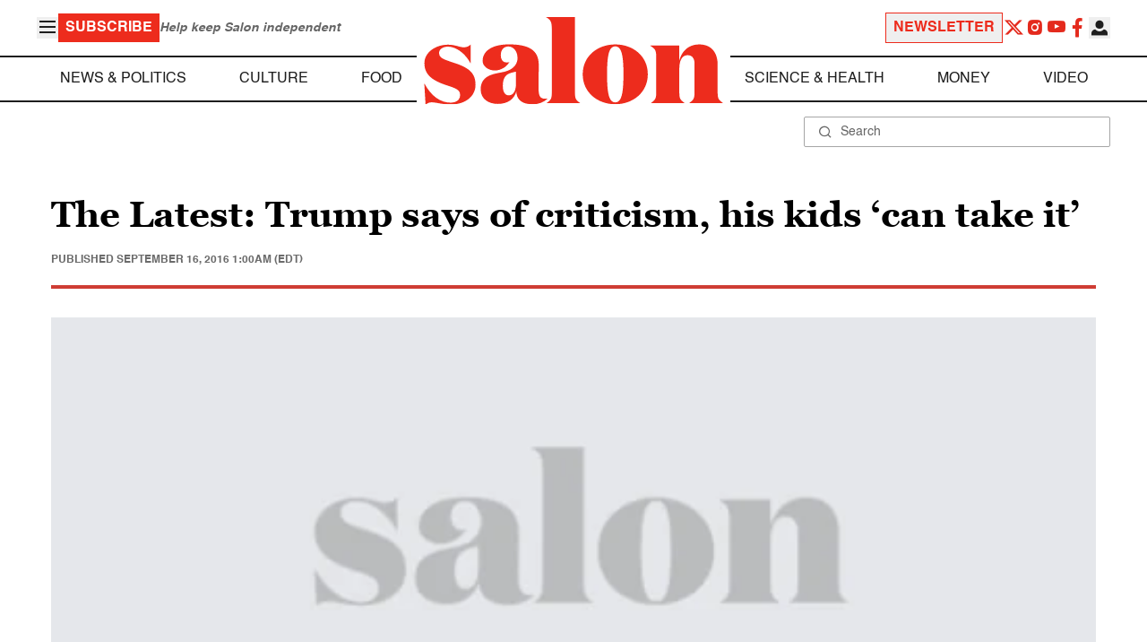

--- FILE ---
content_type: application/javascript; charset=utf-8
request_url: https://fundingchoicesmessages.google.com/f/AGSKWxUYIu9GqoBlYzibXCDigyLhVhJ7WUPGm81EWqYGYCojaxIcLncDC9bsjk7PU9YQiEc2WC5jJLcuMblcriOWfoLuiIg6CbU3SF7b7nw6udK6gUnJ9siTDeE7Uo389mSft8C7SvHjkJeTKXa8xti-wTN8PpWKjCBDX-0TARLoEQgBcgPurz0-L7bGcHmP/__796x110_/newad?/ad_index_/adblock.ash.ads.zones.
body_size: -1289
content:
window['c0bcf718-27ce-464c-a601-ee8d7594daa6'] = true;